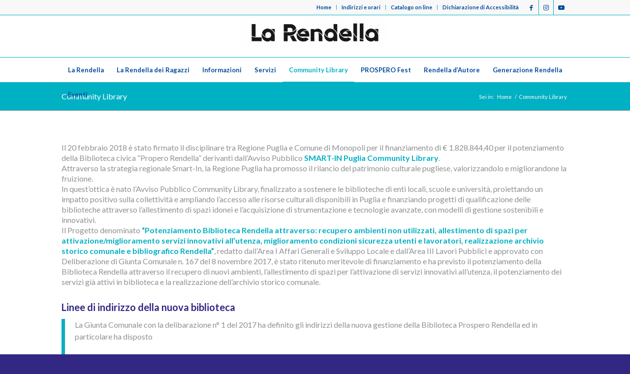

--- FILE ---
content_type: text/html; charset=UTF-8
request_url: https://larendella.it/community-library/
body_size: 23087
content:
<!DOCTYPE html>
<html lang="it-IT" class="html_stretched responsive av-preloader-disabled av-default-lightbox  html_header_top html_logo_center html_bottom_nav_header html_menu_right html_custom html_header_sticky html_header_shrinking html_header_topbar_active html_mobile_menu_phone html_header_searchicon_disabled html_content_align_center html_header_unstick_top_disabled html_header_stretch_disabled html_av-submenu-hidden html_av-submenu-display-click html_av-overlay-side html_av-overlay-side-minimal html_av-submenu-noclone html_entry_id_13895 av-cookies-no-cookie-consent av-no-preview html_text_menu_active ">
<head>
<meta charset="UTF-8" />


<!-- mobile setting -->
<meta name="viewport" content="width=device-width, initial-scale=1">

<!-- Scripts/CSS and wp_head hook -->
<meta name='robots' content='index, follow, max-image-preview:large, max-snippet:-1, max-video-preview:-1' />
	<style>img:is([sizes="auto" i], [sizes^="auto," i]) { contain-intrinsic-size: 3000px 1500px }</style>
	
	<!-- This site is optimized with the Yoast SEO plugin v26.0 - https://yoast.com/wordpress/plugins/seo/ -->
	<title>Community Library - La Rendella - Biblioteca civica Monopoli</title>
	<link rel="canonical" href="https://larendella.it/community-library/" />
	<meta property="og:locale" content="it_IT" />
	<meta property="og:type" content="article" />
	<meta property="og:title" content="Community Library - La Rendella - Biblioteca civica Monopoli" />
	<meta property="og:description" content="Il 20 febbraio 2018 è stato firmato il disciplinare tra Regione Puglia e Comune di Monopoli per il finanziamento di € 1.828.844,40 per il potenziamento della Biblioteca civica &#8220;Propero Rendella&#8221; derivanti dall’Avviso Pubblico SMART-IN Puglia Community Library. Attraverso la strategia regionale Smart-In, la Regione Puglia ha promosso il rilancio del patrimonio culturale pugliese, valorizzandolo e migliorandone la fruizione. [&hellip;]" />
	<meta property="og:url" content="https://larendella.it/community-library/" />
	<meta property="og:site_name" content="La Rendella - Biblioteca civica Monopoli" />
	<meta property="article:modified_time" content="2020-02-27T12:02:11+00:00" />
	<meta name="twitter:label1" content="Tempo di lettura stimato" />
	<meta name="twitter:data1" content="21 minuti" />
	<script type="application/ld+json" class="yoast-schema-graph">{"@context":"https://schema.org","@graph":[{"@type":"WebPage","@id":"https://larendella.it/community-library/","url":"https://larendella.it/community-library/","name":"Community Library - La Rendella - Biblioteca civica Monopoli","isPartOf":{"@id":"https://larendella.it/#website"},"datePublished":"2019-11-11T09:12:49+00:00","dateModified":"2020-02-27T12:02:11+00:00","breadcrumb":{"@id":"https://larendella.it/community-library/#breadcrumb"},"inLanguage":"it-IT","potentialAction":[{"@type":"ReadAction","target":["https://larendella.it/community-library/"]}]},{"@type":"BreadcrumbList","@id":"https://larendella.it/community-library/#breadcrumb","itemListElement":[{"@type":"ListItem","position":1,"name":"Home","item":"https://larendella.it/homepage/"},{"@type":"ListItem","position":2,"name":"Community Library"}]},{"@type":"WebSite","@id":"https://larendella.it/#website","url":"https://larendella.it/","name":"La Rendella - Biblioteca civica Monopoli","description":"Sito istituzionale della Biblioteca Civica di Monopoli","potentialAction":[{"@type":"SearchAction","target":{"@type":"EntryPoint","urlTemplate":"https://larendella.it/?s={search_term_string}"},"query-input":{"@type":"PropertyValueSpecification","valueRequired":true,"valueName":"search_term_string"}}],"inLanguage":"it-IT"}]}</script>
	<!-- / Yoast SEO plugin. -->


<link rel="alternate" type="application/rss+xml" title="La Rendella - Biblioteca civica Monopoli &raquo; Feed" href="https://larendella.it/feed/" />
<link rel="alternate" type="application/rss+xml" title="La Rendella - Biblioteca civica Monopoli &raquo; Feed dei commenti" href="https://larendella.it/comments/feed/" />

<!-- google webfont font replacement -->

			<script type='text/javascript'>

				(function() {
					
					/*	check if webfonts are disabled by user setting via cookie - or user must opt in.	*/
					var html = document.getElementsByTagName('html')[0];
					var cookie_check = html.className.indexOf('av-cookies-needs-opt-in') >= 0 || html.className.indexOf('av-cookies-can-opt-out') >= 0;
					var allow_continue = true;
					var silent_accept_cookie = html.className.indexOf('av-cookies-user-silent-accept') >= 0;

					if( cookie_check && ! silent_accept_cookie )
					{
						if( ! document.cookie.match(/aviaCookieConsent/) || html.className.indexOf('av-cookies-session-refused') >= 0 )
						{
							allow_continue = false;
						}
						else
						{
							if( ! document.cookie.match(/aviaPrivacyRefuseCookiesHideBar/) )
							{
								allow_continue = false;
							}
							else if( ! document.cookie.match(/aviaPrivacyEssentialCookiesEnabled/) )
							{
								allow_continue = false;
							}
							else if( document.cookie.match(/aviaPrivacyGoogleWebfontsDisabled/) )
							{
								allow_continue = false;
							}
						}
					}
					
					if( allow_continue )
					{
						var f = document.createElement('link');
					
						f.type 	= 'text/css';
						f.rel 	= 'stylesheet';
						f.href 	= '//fonts.googleapis.com/css?family=Lato:300,400,700';
						f.id 	= 'avia-google-webfont';

						document.getElementsByTagName('head')[0].appendChild(f);
					}
				})();
			
			</script>
			<script type="text/javascript">
/* <![CDATA[ */
window._wpemojiSettings = {"baseUrl":"https:\/\/s.w.org\/images\/core\/emoji\/16.0.1\/72x72\/","ext":".png","svgUrl":"https:\/\/s.w.org\/images\/core\/emoji\/16.0.1\/svg\/","svgExt":".svg","source":{"concatemoji":"https:\/\/larendella.it\/wp-includes\/js\/wp-emoji-release.min.js?ver=6.8.3"}};
/*! This file is auto-generated */
!function(s,n){var o,i,e;function c(e){try{var t={supportTests:e,timestamp:(new Date).valueOf()};sessionStorage.setItem(o,JSON.stringify(t))}catch(e){}}function p(e,t,n){e.clearRect(0,0,e.canvas.width,e.canvas.height),e.fillText(t,0,0);var t=new Uint32Array(e.getImageData(0,0,e.canvas.width,e.canvas.height).data),a=(e.clearRect(0,0,e.canvas.width,e.canvas.height),e.fillText(n,0,0),new Uint32Array(e.getImageData(0,0,e.canvas.width,e.canvas.height).data));return t.every(function(e,t){return e===a[t]})}function u(e,t){e.clearRect(0,0,e.canvas.width,e.canvas.height),e.fillText(t,0,0);for(var n=e.getImageData(16,16,1,1),a=0;a<n.data.length;a++)if(0!==n.data[a])return!1;return!0}function f(e,t,n,a){switch(t){case"flag":return n(e,"\ud83c\udff3\ufe0f\u200d\u26a7\ufe0f","\ud83c\udff3\ufe0f\u200b\u26a7\ufe0f")?!1:!n(e,"\ud83c\udde8\ud83c\uddf6","\ud83c\udde8\u200b\ud83c\uddf6")&&!n(e,"\ud83c\udff4\udb40\udc67\udb40\udc62\udb40\udc65\udb40\udc6e\udb40\udc67\udb40\udc7f","\ud83c\udff4\u200b\udb40\udc67\u200b\udb40\udc62\u200b\udb40\udc65\u200b\udb40\udc6e\u200b\udb40\udc67\u200b\udb40\udc7f");case"emoji":return!a(e,"\ud83e\udedf")}return!1}function g(e,t,n,a){var r="undefined"!=typeof WorkerGlobalScope&&self instanceof WorkerGlobalScope?new OffscreenCanvas(300,150):s.createElement("canvas"),o=r.getContext("2d",{willReadFrequently:!0}),i=(o.textBaseline="top",o.font="600 32px Arial",{});return e.forEach(function(e){i[e]=t(o,e,n,a)}),i}function t(e){var t=s.createElement("script");t.src=e,t.defer=!0,s.head.appendChild(t)}"undefined"!=typeof Promise&&(o="wpEmojiSettingsSupports",i=["flag","emoji"],n.supports={everything:!0,everythingExceptFlag:!0},e=new Promise(function(e){s.addEventListener("DOMContentLoaded",e,{once:!0})}),new Promise(function(t){var n=function(){try{var e=JSON.parse(sessionStorage.getItem(o));if("object"==typeof e&&"number"==typeof e.timestamp&&(new Date).valueOf()<e.timestamp+604800&&"object"==typeof e.supportTests)return e.supportTests}catch(e){}return null}();if(!n){if("undefined"!=typeof Worker&&"undefined"!=typeof OffscreenCanvas&&"undefined"!=typeof URL&&URL.createObjectURL&&"undefined"!=typeof Blob)try{var e="postMessage("+g.toString()+"("+[JSON.stringify(i),f.toString(),p.toString(),u.toString()].join(",")+"));",a=new Blob([e],{type:"text/javascript"}),r=new Worker(URL.createObjectURL(a),{name:"wpTestEmojiSupports"});return void(r.onmessage=function(e){c(n=e.data),r.terminate(),t(n)})}catch(e){}c(n=g(i,f,p,u))}t(n)}).then(function(e){for(var t in e)n.supports[t]=e[t],n.supports.everything=n.supports.everything&&n.supports[t],"flag"!==t&&(n.supports.everythingExceptFlag=n.supports.everythingExceptFlag&&n.supports[t]);n.supports.everythingExceptFlag=n.supports.everythingExceptFlag&&!n.supports.flag,n.DOMReady=!1,n.readyCallback=function(){n.DOMReady=!0}}).then(function(){return e}).then(function(){var e;n.supports.everything||(n.readyCallback(),(e=n.source||{}).concatemoji?t(e.concatemoji):e.wpemoji&&e.twemoji&&(t(e.twemoji),t(e.wpemoji)))}))}((window,document),window._wpemojiSettings);
/* ]]> */
</script>
<style id='wp-emoji-styles-inline-css' type='text/css'>

	img.wp-smiley, img.emoji {
		display: inline !important;
		border: none !important;
		box-shadow: none !important;
		height: 1em !important;
		width: 1em !important;
		margin: 0 0.07em !important;
		vertical-align: -0.1em !important;
		background: none !important;
		padding: 0 !important;
	}
</style>
<link rel='stylesheet' id='wp-block-library-css' href='https://larendella.it/wp-includes/css/dist/block-library/style.min.css?ver=6.8.3' type='text/css' media='all' />
<style id='classic-theme-styles-inline-css' type='text/css'>
/*! This file is auto-generated */
.wp-block-button__link{color:#fff;background-color:#32373c;border-radius:9999px;box-shadow:none;text-decoration:none;padding:calc(.667em + 2px) calc(1.333em + 2px);font-size:1.125em}.wp-block-file__button{background:#32373c;color:#fff;text-decoration:none}
</style>
<style id='global-styles-inline-css' type='text/css'>
:root{--wp--preset--aspect-ratio--square: 1;--wp--preset--aspect-ratio--4-3: 4/3;--wp--preset--aspect-ratio--3-4: 3/4;--wp--preset--aspect-ratio--3-2: 3/2;--wp--preset--aspect-ratio--2-3: 2/3;--wp--preset--aspect-ratio--16-9: 16/9;--wp--preset--aspect-ratio--9-16: 9/16;--wp--preset--color--black: #000000;--wp--preset--color--cyan-bluish-gray: #abb8c3;--wp--preset--color--white: #ffffff;--wp--preset--color--pale-pink: #f78da7;--wp--preset--color--vivid-red: #cf2e2e;--wp--preset--color--luminous-vivid-orange: #ff6900;--wp--preset--color--luminous-vivid-amber: #fcb900;--wp--preset--color--light-green-cyan: #7bdcb5;--wp--preset--color--vivid-green-cyan: #00d084;--wp--preset--color--pale-cyan-blue: #8ed1fc;--wp--preset--color--vivid-cyan-blue: #0693e3;--wp--preset--color--vivid-purple: #9b51e0;--wp--preset--gradient--vivid-cyan-blue-to-vivid-purple: linear-gradient(135deg,rgba(6,147,227,1) 0%,rgb(155,81,224) 100%);--wp--preset--gradient--light-green-cyan-to-vivid-green-cyan: linear-gradient(135deg,rgb(122,220,180) 0%,rgb(0,208,130) 100%);--wp--preset--gradient--luminous-vivid-amber-to-luminous-vivid-orange: linear-gradient(135deg,rgba(252,185,0,1) 0%,rgba(255,105,0,1) 100%);--wp--preset--gradient--luminous-vivid-orange-to-vivid-red: linear-gradient(135deg,rgba(255,105,0,1) 0%,rgb(207,46,46) 100%);--wp--preset--gradient--very-light-gray-to-cyan-bluish-gray: linear-gradient(135deg,rgb(238,238,238) 0%,rgb(169,184,195) 100%);--wp--preset--gradient--cool-to-warm-spectrum: linear-gradient(135deg,rgb(74,234,220) 0%,rgb(151,120,209) 20%,rgb(207,42,186) 40%,rgb(238,44,130) 60%,rgb(251,105,98) 80%,rgb(254,248,76) 100%);--wp--preset--gradient--blush-light-purple: linear-gradient(135deg,rgb(255,206,236) 0%,rgb(152,150,240) 100%);--wp--preset--gradient--blush-bordeaux: linear-gradient(135deg,rgb(254,205,165) 0%,rgb(254,45,45) 50%,rgb(107,0,62) 100%);--wp--preset--gradient--luminous-dusk: linear-gradient(135deg,rgb(255,203,112) 0%,rgb(199,81,192) 50%,rgb(65,88,208) 100%);--wp--preset--gradient--pale-ocean: linear-gradient(135deg,rgb(255,245,203) 0%,rgb(182,227,212) 50%,rgb(51,167,181) 100%);--wp--preset--gradient--electric-grass: linear-gradient(135deg,rgb(202,248,128) 0%,rgb(113,206,126) 100%);--wp--preset--gradient--midnight: linear-gradient(135deg,rgb(2,3,129) 0%,rgb(40,116,252) 100%);--wp--preset--font-size--small: 13px;--wp--preset--font-size--medium: 20px;--wp--preset--font-size--large: 36px;--wp--preset--font-size--x-large: 42px;--wp--preset--spacing--20: 0.44rem;--wp--preset--spacing--30: 0.67rem;--wp--preset--spacing--40: 1rem;--wp--preset--spacing--50: 1.5rem;--wp--preset--spacing--60: 2.25rem;--wp--preset--spacing--70: 3.38rem;--wp--preset--spacing--80: 5.06rem;--wp--preset--shadow--natural: 6px 6px 9px rgba(0, 0, 0, 0.2);--wp--preset--shadow--deep: 12px 12px 50px rgba(0, 0, 0, 0.4);--wp--preset--shadow--sharp: 6px 6px 0px rgba(0, 0, 0, 0.2);--wp--preset--shadow--outlined: 6px 6px 0px -3px rgba(255, 255, 255, 1), 6px 6px rgba(0, 0, 0, 1);--wp--preset--shadow--crisp: 6px 6px 0px rgba(0, 0, 0, 1);}:where(.is-layout-flex){gap: 0.5em;}:where(.is-layout-grid){gap: 0.5em;}body .is-layout-flex{display: flex;}.is-layout-flex{flex-wrap: wrap;align-items: center;}.is-layout-flex > :is(*, div){margin: 0;}body .is-layout-grid{display: grid;}.is-layout-grid > :is(*, div){margin: 0;}:where(.wp-block-columns.is-layout-flex){gap: 2em;}:where(.wp-block-columns.is-layout-grid){gap: 2em;}:where(.wp-block-post-template.is-layout-flex){gap: 1.25em;}:where(.wp-block-post-template.is-layout-grid){gap: 1.25em;}.has-black-color{color: var(--wp--preset--color--black) !important;}.has-cyan-bluish-gray-color{color: var(--wp--preset--color--cyan-bluish-gray) !important;}.has-white-color{color: var(--wp--preset--color--white) !important;}.has-pale-pink-color{color: var(--wp--preset--color--pale-pink) !important;}.has-vivid-red-color{color: var(--wp--preset--color--vivid-red) !important;}.has-luminous-vivid-orange-color{color: var(--wp--preset--color--luminous-vivid-orange) !important;}.has-luminous-vivid-amber-color{color: var(--wp--preset--color--luminous-vivid-amber) !important;}.has-light-green-cyan-color{color: var(--wp--preset--color--light-green-cyan) !important;}.has-vivid-green-cyan-color{color: var(--wp--preset--color--vivid-green-cyan) !important;}.has-pale-cyan-blue-color{color: var(--wp--preset--color--pale-cyan-blue) !important;}.has-vivid-cyan-blue-color{color: var(--wp--preset--color--vivid-cyan-blue) !important;}.has-vivid-purple-color{color: var(--wp--preset--color--vivid-purple) !important;}.has-black-background-color{background-color: var(--wp--preset--color--black) !important;}.has-cyan-bluish-gray-background-color{background-color: var(--wp--preset--color--cyan-bluish-gray) !important;}.has-white-background-color{background-color: var(--wp--preset--color--white) !important;}.has-pale-pink-background-color{background-color: var(--wp--preset--color--pale-pink) !important;}.has-vivid-red-background-color{background-color: var(--wp--preset--color--vivid-red) !important;}.has-luminous-vivid-orange-background-color{background-color: var(--wp--preset--color--luminous-vivid-orange) !important;}.has-luminous-vivid-amber-background-color{background-color: var(--wp--preset--color--luminous-vivid-amber) !important;}.has-light-green-cyan-background-color{background-color: var(--wp--preset--color--light-green-cyan) !important;}.has-vivid-green-cyan-background-color{background-color: var(--wp--preset--color--vivid-green-cyan) !important;}.has-pale-cyan-blue-background-color{background-color: var(--wp--preset--color--pale-cyan-blue) !important;}.has-vivid-cyan-blue-background-color{background-color: var(--wp--preset--color--vivid-cyan-blue) !important;}.has-vivid-purple-background-color{background-color: var(--wp--preset--color--vivid-purple) !important;}.has-black-border-color{border-color: var(--wp--preset--color--black) !important;}.has-cyan-bluish-gray-border-color{border-color: var(--wp--preset--color--cyan-bluish-gray) !important;}.has-white-border-color{border-color: var(--wp--preset--color--white) !important;}.has-pale-pink-border-color{border-color: var(--wp--preset--color--pale-pink) !important;}.has-vivid-red-border-color{border-color: var(--wp--preset--color--vivid-red) !important;}.has-luminous-vivid-orange-border-color{border-color: var(--wp--preset--color--luminous-vivid-orange) !important;}.has-luminous-vivid-amber-border-color{border-color: var(--wp--preset--color--luminous-vivid-amber) !important;}.has-light-green-cyan-border-color{border-color: var(--wp--preset--color--light-green-cyan) !important;}.has-vivid-green-cyan-border-color{border-color: var(--wp--preset--color--vivid-green-cyan) !important;}.has-pale-cyan-blue-border-color{border-color: var(--wp--preset--color--pale-cyan-blue) !important;}.has-vivid-cyan-blue-border-color{border-color: var(--wp--preset--color--vivid-cyan-blue) !important;}.has-vivid-purple-border-color{border-color: var(--wp--preset--color--vivid-purple) !important;}.has-vivid-cyan-blue-to-vivid-purple-gradient-background{background: var(--wp--preset--gradient--vivid-cyan-blue-to-vivid-purple) !important;}.has-light-green-cyan-to-vivid-green-cyan-gradient-background{background: var(--wp--preset--gradient--light-green-cyan-to-vivid-green-cyan) !important;}.has-luminous-vivid-amber-to-luminous-vivid-orange-gradient-background{background: var(--wp--preset--gradient--luminous-vivid-amber-to-luminous-vivid-orange) !important;}.has-luminous-vivid-orange-to-vivid-red-gradient-background{background: var(--wp--preset--gradient--luminous-vivid-orange-to-vivid-red) !important;}.has-very-light-gray-to-cyan-bluish-gray-gradient-background{background: var(--wp--preset--gradient--very-light-gray-to-cyan-bluish-gray) !important;}.has-cool-to-warm-spectrum-gradient-background{background: var(--wp--preset--gradient--cool-to-warm-spectrum) !important;}.has-blush-light-purple-gradient-background{background: var(--wp--preset--gradient--blush-light-purple) !important;}.has-blush-bordeaux-gradient-background{background: var(--wp--preset--gradient--blush-bordeaux) !important;}.has-luminous-dusk-gradient-background{background: var(--wp--preset--gradient--luminous-dusk) !important;}.has-pale-ocean-gradient-background{background: var(--wp--preset--gradient--pale-ocean) !important;}.has-electric-grass-gradient-background{background: var(--wp--preset--gradient--electric-grass) !important;}.has-midnight-gradient-background{background: var(--wp--preset--gradient--midnight) !important;}.has-small-font-size{font-size: var(--wp--preset--font-size--small) !important;}.has-medium-font-size{font-size: var(--wp--preset--font-size--medium) !important;}.has-large-font-size{font-size: var(--wp--preset--font-size--large) !important;}.has-x-large-font-size{font-size: var(--wp--preset--font-size--x-large) !important;}
:where(.wp-block-post-template.is-layout-flex){gap: 1.25em;}:where(.wp-block-post-template.is-layout-grid){gap: 1.25em;}
:where(.wp-block-columns.is-layout-flex){gap: 2em;}:where(.wp-block-columns.is-layout-grid){gap: 2em;}
:root :where(.wp-block-pullquote){font-size: 1.5em;line-height: 1.6;}
</style>
<link rel='stylesheet' id='avia-merged-styles-css' href='https://larendella.it/wp-content/uploads/dynamic_avia/avia-merged-styles-17e663665d33a7afead3efc7df41774b---68da7bf426264.css' type='text/css' media='all' />
<script type="text/javascript" src="https://larendella.it/wp-includes/js/jquery/jquery.min.js?ver=3.7.1" id="jquery-core-js"></script>
<script type="text/javascript" src="https://larendella.it/wp-includes/js/jquery/jquery-migrate.min.js?ver=3.4.1" id="jquery-migrate-js"></script>
<link rel="https://api.w.org/" href="https://larendella.it/wp-json/" /><link rel="alternate" title="JSON" type="application/json" href="https://larendella.it/wp-json/wp/v2/pages/13895" /><link rel="EditURI" type="application/rsd+xml" title="RSD" href="https://larendella.it/xmlrpc.php?rsd" />
<meta name="generator" content="WordPress 6.8.3" />
<link rel='shortlink' href='https://larendella.it/?p=13895' />
<link rel="alternate" title="oEmbed (JSON)" type="application/json+oembed" href="https://larendella.it/wp-json/oembed/1.0/embed?url=https%3A%2F%2Flarendella.it%2Fcommunity-library%2F" />
<link rel="alternate" title="oEmbed (XML)" type="text/xml+oembed" href="https://larendella.it/wp-json/oembed/1.0/embed?url=https%3A%2F%2Flarendella.it%2Fcommunity-library%2F&#038;format=xml" />
<link rel="profile" href="http://gmpg.org/xfn/11" />
<link rel="alternate" type="application/rss+xml" title="La Rendella - Biblioteca civica Monopoli RSS2 Feed" href="https://larendella.it/feed/" />
<link rel="pingback" href="https://larendella.it/xmlrpc.php" />

<style type='text/css' media='screen'>
 #top #header_main > .container, #top #header_main > .container .main_menu  .av-main-nav > li > a, #top #header_main #menu-item-shop .cart_dropdown_link{ height:85px; line-height: 85px; }
 .html_top_nav_header .av-logo-container{ height:85px;  }
 .html_header_top.html_header_sticky #top #wrap_all #main{ padding-top:167px; } 
</style>
<!--[if lt IE 9]><script src="https://larendella.it/wp-content/themes/enfold/js/html5shiv.js"></script><![endif]-->
<link rel="icon" href="http://larendella.it/wp-content/uploads/2019/12/favicon.png" type="image/png">

<!-- To speed up the rendering and to display the site as fast as possible to the user we include some styles and scripts for above the fold content inline -->
<script type="text/javascript">'use strict';var avia_is_mobile=!1;if(/Android|webOS|iPhone|iPad|iPod|BlackBerry|IEMobile|Opera Mini/i.test(navigator.userAgent)&&'ontouchstart' in document.documentElement){avia_is_mobile=!0;document.documentElement.className+=' avia_mobile '}
else{document.documentElement.className+=' avia_desktop '};document.documentElement.className+=' js_active ';(function(){var e=['-webkit-','-moz-','-ms-',''],n='';for(var t in e){if(e[t]+'transform' in document.documentElement.style){document.documentElement.className+=' avia_transform ';n=e[t]+'transform'};if(e[t]+'perspective' in document.documentElement.style)document.documentElement.className+=' avia_transform3d '};if(typeof document.getElementsByClassName=='function'&&typeof document.documentElement.getBoundingClientRect=='function'&&avia_is_mobile==!1){if(n&&window.innerHeight>0){setTimeout(function(){var e=0,o={},a=0,t=document.getElementsByClassName('av-parallax'),i=window.pageYOffset||document.documentElement.scrollTop;for(e=0;e<t.length;e++){t[e].style.top='0px';o=t[e].getBoundingClientRect();a=Math.ceil((window.innerHeight+i-o.top)*0.3);t[e].style[n]='translate(0px, '+a+'px)';t[e].style.top='auto';t[e].className+=' enabled-parallax '}},50)}}})();</script><style type='text/css'>
@font-face {font-family: 'entypo-fontello'; font-weight: normal; font-style: normal; font-display: auto;
src: url('https://larendella.it/wp-content/themes/enfold/config-templatebuilder/avia-template-builder/assets/fonts/entypo-fontello.woff2') format('woff2'),
url('https://larendella.it/wp-content/themes/enfold/config-templatebuilder/avia-template-builder/assets/fonts/entypo-fontello.woff') format('woff'),
url('https://larendella.it/wp-content/themes/enfold/config-templatebuilder/avia-template-builder/assets/fonts/entypo-fontello.ttf') format('truetype'), 
url('https://larendella.it/wp-content/themes/enfold/config-templatebuilder/avia-template-builder/assets/fonts/entypo-fontello.svg#entypo-fontello') format('svg'),
url('https://larendella.it/wp-content/themes/enfold/config-templatebuilder/avia-template-builder/assets/fonts/entypo-fontello.eot'),
url('https://larendella.it/wp-content/themes/enfold/config-templatebuilder/avia-template-builder/assets/fonts/entypo-fontello.eot?#iefix') format('embedded-opentype');
} #top .avia-font-entypo-fontello, body .avia-font-entypo-fontello, html body [data-av_iconfont='entypo-fontello']:before{ font-family: 'entypo-fontello'; }
</style>

<!--
Debugging Info for Theme support: 

Theme: Enfold
Version: 4.8.3
Installed: enfold
AviaFramework Version: 5.0
AviaBuilder Version: 4.8
aviaElementManager Version: 1.0.1
- - - - - - - - - - -
ChildTheme: Biblioteca Monopoli
ChildTheme Version: 1.0
ChildTheme Installed: enfold

ML:1024-PU:68-PLA:5
WP:6.8.3
Compress: CSS:all theme files - JS:all theme files
Updates: disabled
PLAu:4
-->
</head>




<body id="top" class="wp-singular page-template-default page page-id-13895 wp-theme-enfold wp-child-theme-biblio-mon  rtl_columns stretched lato avia-responsive-images-support" itemscope="itemscope" itemtype="https://schema.org/WebPage" >

	
	<div id='wrap_all'>

	
<header id='header' class='all_colors header_color light_bg_color  av_header_top av_logo_center av_bottom_nav_header av_menu_right av_custom av_header_sticky av_header_shrinking av_header_stretch_disabled av_mobile_menu_phone av_header_searchicon_disabled av_header_unstick_top_disabled av_header_border_disabled'  role="banner" itemscope="itemscope" itemtype="https://schema.org/WPHeader" >

		<div id='header_meta' class='container_wrap container_wrap_meta  av_icon_active_right av_extra_header_active av_secondary_right av_entry_id_13895'>
		
			      <div class='container'>
			      <ul class='noLightbox social_bookmarks icon_count_3'><li class='social_bookmarks_facebook av-social-link-facebook social_icon_1'><a target="_blank" aria-label="Collegamento a Facebook" href='https://www.facebook.com/larendella' aria-hidden='false' data-av_icon='' data-av_iconfont='entypo-fontello' title='Facebook' rel="noopener"><span class='avia_hidden_link_text'>Facebook</span></a></li><li class='social_bookmarks_instagram av-social-link-instagram social_icon_2'><a target="_blank" aria-label="Collegamento a Instagram" href='https://www.instagram.com/larendella/' aria-hidden='false' data-av_icon='' data-av_iconfont='entypo-fontello' title='Instagram' rel="noopener"><span class='avia_hidden_link_text'>Instagram</span></a></li><li class='social_bookmarks_youtube av-social-link-youtube social_icon_3'><a target="_blank" aria-label="Collegamento a Youtube" href='https://www.youtube.com/channel/UCY9qv86FoyhPVgM_xDMuHqg' aria-hidden='false' data-av_icon='' data-av_iconfont='entypo-fontello' title='Youtube' rel="noopener"><span class='avia_hidden_link_text'>Youtube</span></a></li></ul><nav class='sub_menu'  role="navigation" itemscope="itemscope" itemtype="https://schema.org/SiteNavigationElement" ><ul id="avia2-menu" class="menu"><li id="menu-item-3015" class="menu-item menu-item-type-custom menu-item-object-custom menu-item-home menu-item-3015"><a href="http://larendella.it/">Home</a></li>
<li id="menu-item-3219" class="menu-item menu-item-type-post_type menu-item-object-page menu-item-3219"><a href="https://larendella.it/indirizzi-e-orari/">Indirizzi e orari</a></li>
<li id="menu-item-5404" class="menu-item menu-item-type-custom menu-item-object-custom menu-item-5404"><a target="_blank" href="https://cloud.sbn.it/opac2/BA1/37/ricercaSemplice" rel="noopener">Catalogo on line</a></li>
<li id="menu-item-16638" class="menu-item menu-item-type-custom menu-item-object-custom menu-item-16638"><a target="_blank" href="https://form.agid.gov.it/view/4f0ee2fd-df26-4a09-882e-edad294c45d8/" rel="noopener">Dichiarazione di Accessibilità</a></li>
</ul></nav>			      </div>
		</div>

		<div  id='header_main' class='container_wrap container_wrap_logo'>
	
        <div class='container av-logo-container'><div class='inner-container'><span class='logo'><a href='https://larendella.it/'><img src="http://larendella.it/wp-content/uploads/2022/04/La-Rendella-300x70.png" height="100" width="300" alt='La Rendella - Biblioteca civica Monopoli' title='' /></a></span></div></div><div id='header_main_alternate' class='container_wrap'><div class='container'><nav class='main_menu' data-selectname='Seleziona una pagina'  role="navigation" itemscope="itemscope" itemtype="https://schema.org/SiteNavigationElement" ><div class="avia-menu av-main-nav-wrap"><ul id="avia-menu" class="menu av-main-nav"><li id="menu-item-3385" class="menu-item menu-item-type-custom menu-item-object-custom menu-item-has-children menu-item-top-level menu-item-top-level-1"><a href="#" itemprop="url"><span class="avia-bullet"></span><span class="avia-menu-text">La Rendella</span><span class="avia-menu-fx"><span class="avia-arrow-wrap"><span class="avia-arrow"></span></span></span></a>


<ul class="sub-menu">
	<li id="menu-item-5381" class="menu-item menu-item-type-post_type menu-item-object-page"><a href="https://larendella.it/la-rendella/la-biblioteca-civica-prospero-rendella/" itemprop="url"><span class="avia-bullet"></span><span class="avia-menu-text">Biblioteca civica Prospero Rendella</span></a></li>
	<li id="menu-item-15391" class="menu-item menu-item-type-post_type menu-item-object-page"><a href="https://larendella.it/la-rendella/music-lab/" itemprop="url"><span class="avia-bullet"></span><span class="avia-menu-text">Music Lab</span></a></li>
	<li id="menu-item-15404" class="menu-item menu-item-type-post_type menu-item-object-page"><a href="https://larendella.it/la-rendella/food-lab/" itemprop="url"><span class="avia-bullet"></span><span class="avia-menu-text">Food Lab</span></a></li>
	<li id="menu-item-15475" class="menu-item menu-item-type-post_type menu-item-object-page"><a href="https://larendella.it/la-rendella/hi-tech-lab/" itemprop="url"><span class="avia-bullet"></span><span class="avia-menu-text">Hi-tech Lab</span></a></li>
	<li id="menu-item-3387" class="menu-item menu-item-type-post_type menu-item-object-page"><a href="https://larendella.it/la-rendella/archivio-storico/" itemprop="url"><span class="avia-bullet"></span><span class="avia-menu-text">Archivio storico</span></a></li>
	<li id="menu-item-27942" class="menu-item menu-item-type-custom menu-item-object-custom menu-item-has-children"><a href="#" itemprop="url"><span class="avia-bullet"></span><span class="avia-menu-text">Sala dei Pescatori</span></a>
	<ul class="sub-menu">
		<li id="menu-item-15308" class="menu-item menu-item-type-post_type menu-item-object-page"><a href="https://larendella.it/la-rendella/sala-dei-pescatori/" itemprop="url"><span class="avia-bullet"></span><span class="avia-menu-text">La sala</span></a></li>
		<li id="menu-item-27941" class="menu-item menu-item-type-post_type menu-item-object-page"><a href="https://larendella.it/la-rendella/info-point/" itemprop="url"><span class="avia-bullet"></span><span class="avia-menu-text">Info-Point</span></a></li>
		<li id="menu-item-27940" class="menu-item menu-item-type-post_type menu-item-object-page"><a href="https://larendella.it/la-rendella/rotte-da-sud-est/" itemprop="url"><span class="avia-bullet"></span><span class="avia-menu-text">Rotte da sud est</span></a></li>
	</ul>
</li>
	<li id="menu-item-5377" class="menu-item menu-item-type-custom menu-item-object-custom menu-item-has-children"><a href="#" itemprop="url"><span class="avia-bullet"></span><span class="avia-menu-text">Notizie storiche</span></a>
	<ul class="sub-menu">
		<li id="menu-item-3287" class="menu-item menu-item-type-post_type menu-item-object-page"><a href="https://larendella.it/la-storia/profilo-storico/" itemprop="url"><span class="avia-bullet"></span><span class="avia-menu-text">Profilo storico</span></a></li>
		<li id="menu-item-5378" class="menu-item menu-item-type-post_type menu-item-object-page"><a href="https://larendella.it/la-storia/il-palazzo/" itemprop="url"><span class="avia-bullet"></span><span class="avia-menu-text">Il Palazzo</span></a></li>
		<li id="menu-item-5379" class="menu-item menu-item-type-post_type menu-item-object-page"><a href="https://larendella.it/la-storia/gli-scavi-archeologici/" itemprop="url"><span class="avia-bullet"></span><span class="avia-menu-text">Gli scavi archeologici</span></a></li>
		<li id="menu-item-5380" class="menu-item menu-item-type-post_type menu-item-object-page"><a href="https://larendella.it/la-storia/prospero-rendella/" itemprop="url"><span class="avia-bullet"></span><span class="avia-menu-text">Prospero Rendella</span></a></li>
	</ul>
</li>
</ul>
</li>
<li id="menu-item-15651" class="menu-item menu-item-type-custom menu-item-object-custom menu-item-has-children menu-item-top-level menu-item-top-level-2"><a href="#" itemprop="url"><span class="avia-bullet"></span><span class="avia-menu-text">La Rendella dei Ragazzi</span><span class="avia-menu-fx"><span class="avia-arrow-wrap"><span class="avia-arrow"></span></span></span></a>


<ul class="sub-menu">
	<li id="menu-item-5729" class="menu-item menu-item-type-post_type menu-item-object-page"><a href="https://larendella.it/rendella-0-12-anni/" itemprop="url"><span class="avia-bullet"></span><span class="avia-menu-text">Rendella 0-12 anni</span></a></li>
	<li id="menu-item-15585" class="menu-item menu-item-type-post_type menu-item-object-page"><a href="https://larendella.it/young-adult/" itemprop="url"><span class="avia-bullet"></span><span class="avia-menu-text">Young Adult</span></a></li>
	<li id="menu-item-15576" class="menu-item menu-item-type-custom menu-item-object-custom menu-item-has-children"><a href="#" itemprop="url"><span class="avia-bullet"></span><span class="avia-menu-text">Attività</span></a>
	<ul class="sub-menu">
		<li id="menu-item-18079" class="menu-item menu-item-type-custom menu-item-object-custom menu-item-has-children"><a href="#" itemprop="url"><span class="avia-bullet"></span><span class="avia-menu-text">Proposte per le scuole</span></a>
		<ul class="sub-menu">
			<li id="menu-item-26743" class="menu-item menu-item-type-post_type menu-item-object-page"><a href="https://larendella.it/proposte-per-le-scuole-anno-2023-2024/" itemprop="url"><span class="avia-bullet"></span><span class="avia-menu-text">Anno 2023/2024</span></a></li>
			<li id="menu-item-25120" class="menu-item menu-item-type-post_type menu-item-object-page"><a href="https://larendella.it/proposte-per-le-scuole-anno-2022/" itemprop="url"><span class="avia-bullet"></span><span class="avia-menu-text">Anno 2022</span></a></li>
			<li id="menu-item-18072" class="menu-item menu-item-type-post_type menu-item-object-page"><a href="https://larendella.it/proposte-per-le-scuole-anno-2021/" itemprop="url"><span class="avia-bullet"></span><span class="avia-menu-text">Anno 2021</span></a></li>
			<li id="menu-item-18077" class="menu-item menu-item-type-post_type menu-item-object-page"><a href="https://larendella.it/proposte-per-le-scuole-anno-2020/" itemprop="url"><span class="avia-bullet"></span><span class="avia-menu-text">Anno 2020</span></a></li>
		</ul>
</li>
		<li id="menu-item-12397" class="menu-item menu-item-type-post_type menu-item-object-page"><a href="https://larendella.it/rendella-dei-bambini/" itemprop="url"><span class="avia-bullet"></span><span class="avia-menu-text">Rendella dei bambini</span></a></li>
	</ul>
</li>
</ul>
</li>
<li id="menu-item-5384" class="menu-item menu-item-type-custom menu-item-object-custom menu-item-has-children menu-item-top-level menu-item-top-level-3"><a href="#" itemprop="url"><span class="avia-bullet"></span><span class="avia-menu-text">Informazioni</span><span class="avia-menu-fx"><span class="avia-arrow-wrap"><span class="avia-arrow"></span></span></span></a>


<ul class="sub-menu">
	<li id="menu-item-5395" class="menu-item menu-item-type-post_type menu-item-object-page"><a href="https://larendella.it/indirizzi-e-orari/" itemprop="url"><span class="avia-bullet"></span><span class="avia-menu-text">Indirizzi e orari</span></a></li>
	<li id="menu-item-5402" class="menu-item menu-item-type-post_type menu-item-object-page"><a href="https://larendella.it/accesso-e-iscrizione/" itemprop="url"><span class="avia-bullet"></span><span class="avia-menu-text">Accesso e Iscrizione</span></a></li>
	<li id="menu-item-5403" class="menu-item menu-item-type-custom menu-item-object-custom menu-item-has-children"><a href="#" itemprop="url"><span class="avia-bullet"></span><span class="avia-menu-text">Spazi</span></a>
	<ul class="sub-menu">
		<li id="menu-item-15574" class="menu-item menu-item-type-post_type menu-item-object-page"><a href="https://larendella.it/mappa-della-biblioteca/" itemprop="url"><span class="avia-bullet"></span><span class="avia-menu-text">Mappa della biblioteca</span></a></li>
		<li id="menu-item-15690" class="menu-item menu-item-type-post_type menu-item-object-page"><a href="https://larendella.it/come-utilizzare-gli-spazi-della-biblioteca/" itemprop="url"><span class="avia-bullet"></span><span class="avia-menu-text">Come utilizzare gli spazi della biblioteca</span></a></li>
	</ul>
</li>
	<li id="menu-item-15566" class="menu-item menu-item-type-custom menu-item-object-custom menu-item-has-children"><a href="#" itemprop="url"><span class="avia-bullet"></span><span class="avia-menu-text">Collezioni</span></a>
	<ul class="sub-menu">
		<li id="menu-item-15570" class="menu-item menu-item-type-post_type menu-item-object-page"><a href="https://larendella.it/il-patrimonio/" itemprop="url"><span class="avia-bullet"></span><span class="avia-menu-text">Il Patrimonio</span></a></li>
	</ul>
</li>
</ul>
</li>
<li id="menu-item-3766" class="menu-item menu-item-type-custom menu-item-object-custom menu-item-has-children menu-item-top-level menu-item-top-level-4"><a href="#" itemprop="url"><span class="avia-bullet"></span><span class="avia-menu-text">Servizi</span><span class="avia-menu-fx"><span class="avia-arrow-wrap"><span class="avia-arrow"></span></span></span></a>


<ul class="sub-menu">
	<li id="menu-item-10643" class="menu-item menu-item-type-post_type menu-item-object-page"><a href="https://larendella.it/accesso-ai-cataloghi/" itemprop="url"><span class="avia-bullet"></span><span class="avia-menu-text">Accesso ai cataloghi</span></a></li>
	<li id="menu-item-5591" class="menu-item menu-item-type-post_type menu-item-object-page"><a href="https://larendella.it/prestito/" itemprop="url"><span class="avia-bullet"></span><span class="avia-menu-text">Prestito</span></a></li>
	<li id="menu-item-6634" class="menu-item menu-item-type-post_type menu-item-object-page"><a href="https://larendella.it/prestito-interbibliotecario-e-document-delivery/" itemprop="url"><span class="avia-bullet"></span><span class="avia-menu-text">Prestito Interbibliotecario e Document Delivery</span></a></li>
	<li id="menu-item-15278" class="menu-item menu-item-type-post_type menu-item-object-page"><a href="https://larendella.it/medialibraryonline/" itemprop="url"><span class="avia-bullet"></span><span class="avia-menu-text">MediaLibraryOnLine</span></a></li>
	<li id="menu-item-6463" class="menu-item menu-item-type-post_type menu-item-object-page"><a href="https://larendella.it/postazioni-informatiche-e-wifi/" itemprop="url"><span class="avia-bullet"></span><span class="avia-menu-text">Postazioni informatiche e WiFi</span></a></li>
	<li id="menu-item-6545" class="menu-item menu-item-type-post_type menu-item-object-page"><a href="https://larendella.it/visite-guidate/" itemprop="url"><span class="avia-bullet"></span><span class="avia-menu-text">Visite guidate</span></a></li>
	<li id="menu-item-15532" class="menu-item menu-item-type-post_type menu-item-object-page"><a href="https://larendella.it/dispositivi-ad-accesso-facilitato/" itemprop="url"><span class="avia-bullet"></span><span class="avia-menu-text">Dispositivi ad accesso facilitato</span></a></li>
	<li id="menu-item-12370" class="menu-item menu-item-type-post_type menu-item-object-page"><a href="https://larendella.it/pagina-56-gruppo-di-lettura/" itemprop="url"><span class="avia-bullet"></span><span class="avia-menu-text">Pagina 56 – Gruppo di lettura</span></a></li>
</ul>
</li>
<li id="menu-item-13901" class="menu-item menu-item-type-post_type menu-item-object-page current-menu-item page_item page-item-13895 current_page_item menu-item-top-level menu-item-top-level-5"><a href="https://larendella.it/community-library/" itemprop="url"><span class="avia-bullet"></span><span class="avia-menu-text">Community Library</span><span class="avia-menu-fx"><span class="avia-arrow-wrap"><span class="avia-arrow"></span></span></span></a></li>
<li id="menu-item-13222" class="menu-item menu-item-type-custom menu-item-object-custom menu-item-top-level menu-item-top-level-6"><a href="https://larendella.it/prospero-fest/" itemprop="url"><span class="avia-bullet"></span><span class="avia-menu-text">PROSPERO Fest</span><span class="avia-menu-fx"><span class="avia-arrow-wrap"><span class="avia-arrow"></span></span></span></a></li>
<li id="menu-item-12147" class="menu-item menu-item-type-post_type menu-item-object-page menu-item-top-level menu-item-top-level-7"><a href="https://larendella.it/rendella-dautore/" itemprop="url"><span class="avia-bullet"></span><span class="avia-menu-text">Rendella d’Autore</span><span class="avia-menu-fx"><span class="avia-arrow-wrap"><span class="avia-arrow"></span></span></span></a></li>
<li id="menu-item-29568" class="menu-item menu-item-type-post_type menu-item-object-page menu-item-top-level menu-item-top-level-8"><a href="https://larendella.it/generazione-rendella/" itemprop="url"><span class="avia-bullet"></span><span class="avia-menu-text">Generazione Rendella</span><span class="avia-menu-fx"><span class="avia-arrow-wrap"><span class="avia-arrow"></span></span></span></a></li>
<li id="menu-item-4889" class="menu-item menu-item-type-post_type menu-item-object-page menu-item-top-level menu-item-top-level-9"><a href="https://larendella.it/eventi/" itemprop="url"><span class="avia-bullet"></span><span class="avia-menu-text">Eventi</span><span class="avia-menu-fx"><span class="avia-arrow-wrap"><span class="avia-arrow"></span></span></span></a></li>
<li class="av-burger-menu-main menu-item-avia-special ">
	        			<a href="#" aria-label="Menu" aria-hidden="false">
							<span class="av-hamburger av-hamburger--spin av-js-hamburger">
								<span class="av-hamburger-box">
						          <span class="av-hamburger-inner"></span>
						          <strong>Menu</strong>
								</span>
							</span>
							<span class="avia_hidden_link_text">Menu</span>
						</a>
	        		   </li></ul></div></nav></div> </div> 
		<!-- end container_wrap-->
		</div>
		<div class='header_bg'></div>

<!-- end header -->
</header>
		
	<div id='main' class='all_colors' data-scroll-offset='85'>

	<div class='stretch_full container_wrap alternate_color light_bg_color title_container'><div class='container'><h1 class='main-title entry-title '><a href='https://larendella.it/community-library/' rel='bookmark' title='Link Permanente: Community Library'  itemprop="headline" >Community Library</a></h1><div class="breadcrumb breadcrumbs avia-breadcrumbs"><div class="breadcrumb-trail" ><span class="trail-before"><span class="breadcrumb-title">Sei in:</span></span> <span  itemscope="itemscope" itemtype="https://schema.org/BreadcrumbList" ><span  itemscope="itemscope" itemtype="https://schema.org/ListItem" itemprop="itemListElement" ><a itemprop="url" href="https://larendella.it" title="La Rendella - Biblioteca civica Monopoli" rel="home" class="trail-begin"><span itemprop="name">Home</span></a><span itemprop="position" class="hidden">1</span></span></span> <span class="sep">/</span> <span class="trail-end">Community Library</span></div></div></div></div>
		<div class='container_wrap container_wrap_first main_color fullsize'>

			<div class='container'>

				<main class='template-page content  av-content-full alpha units'  role="main" itemprop="mainContentOfPage" >

                    
		<article class='post-entry post-entry-type-page post-entry-13895'  itemscope="itemscope" itemtype="https://schema.org/CreativeWork" >

			<div class="entry-content-wrapper clearfix">
                <header class="entry-content-header"></header><div class="entry-content"  itemprop="text" ><p>Il 20 febbraio 2018 è stato firmato il disciplinare tra Regione Puglia e Comune di Monopoli per il finanziamento di € 1.828.844,40 per il potenziamento della Biblioteca civica &#8220;Propero Rendella&#8221; derivanti dall’Avviso Pubblico <strong>SMART-IN Puglia Community Library</strong>.<br />
Attraverso la strategia regionale Smart-In, la Regione Puglia ha promosso il rilancio del patrimonio culturale pugliese, valorizzandolo e migliorandone la fruizione.<br />
In quest&#8217;ottica è nato l&#8217;Avviso Pubblico Community Library, finalizzato a sostenere le biblioteche di enti locali, scuole e università, proiettando un impatto positivo sulla collettività e ampliando l&#8217;accesso alle risorse culturali disponibili in Puglia e finanziando progetti di qualificazione delle biblioteche attraverso l&#8217;allestimento di spazi idonei e l&#8217;acquisizione di strumentazione e tecnologie avanzate, con modelli di gestione sostenibili e innovativi.<br />
Il Progetto denominato <strong>“Potenziamento Biblioteca Rendella attraverso: recupero ambienti non utilizzati, allestimento di spazi per attivazione/miglioramento servizi innovativi all’utenza, miglioramento condizioni sicurezza utenti e lavoratori, realizzazione archivio storico comunale e bibliografico Rendella”</strong>, redatto dall’Area I Affari Generali e Sviluppo Locale e dall’Area III Lavori Pubblici e approvato con Deliberazione di Giunta Comunale n. 167 del 8 novembre 2017, è stato ritenuto meritevole di finanziamento e ha previsto il potenziamento della Biblioteca Rendella attraverso il recupero di nuovi ambienti, l’allestimento di spazi per l’attivazione di servizi innovativi all’utenza, il potenziamento dei servizi già attivi in biblioteca e la realizzazione dell’archivio storico comunale.</p>
<h3></h3>
<h3>Linee di indirizzo della nuova biblioteca</h3>
<blockquote><p>La Giunta Comunale con la delibarazione n° 1 del 2017 ha definito gli indirizzi della nuova gestione della Biblioteca Prospero Rendella ed in particolare ha disposto</p>
<ul>
<li>che la biblioteca P. Rendella sia gestita direttamente dal Comune con sovrintendenza e coordinamento dell’Ente attraverso l’Assessorato di competenza, la Dirigenza ed il Responsabile/Direttore della biblioteca” e che “con la gestione la Biblioteca P. Rendella, nuova “piazza del sapere” della Città di Monopoli, divenga un luogo moderno, multimediale e multiculturale, capace di trasformarsi in sintonia con il cambiamento dei pubblici, delle tecnologie, delle relazioni sociali, delle condizioni economiche. Non un luogo di mera conservazione documentaria, frequentato solo da pochi utenti che lo utilizzano come sala studio ma che acquisisca un ruolo attivo nel processo di coesione e crescita territoriale;</li>
<li>che, attraverso il coinvolgimento dei cittadini di ogni professione e nazionalità, genitori, insegnanti, adolescenti, turisti, anziani, associazioni etc. divenga luogo di aggregazione e socializzazione, accogliente e flessibile; luogo di promozione e avvicinamento alla cultura, all&#8217;informazione e a tutti gli strumenti di comunicazione, dove i cittadini si possano identificare e riconoscere; sia un luogo polifunzionale, convergente e inclusivo, capace di attivare nuove energie nella comunità, un vero e proprio centro culturale<br />
attivo della città;</li>
<li>che la tecnologia divenga un punto di forza del progetto Rendella: oggi Google books, Amazon, iTunes, Apple store, hanno digitalizzato (in lettura e audio) milioni di libri in tutte le lingue, il sapere è a portata di un click, tutto quello che ci serve o che più ci interessa può essere raggiunto tramite un pc o un tablet e una connessione a internet. La stessa cosa vale per la musica e i film. Non tutti però hanno questa opportunità: la Rendella dovrà essere il luogo dove, oltre a trovare libri, si possano offrire questi servizi gratuitamente a tutti, combattendo così le diverse forme di esclusione e di emarginazione fisiche, tecnologiche, sociali e culturali;</li>
<li>che le porte della Rendella, affacciate su Piazza Garibaldi, siano aperte al pubblico il più possibile, anche il sabato e la domenica. Che i servizi offerti siano rivolti a tutte le fasce d&#8217;età e alle diverse condizioni sociali e culturali: ai cittadini del comune di Monopoli, agli stranieri e migranti presenti nel territorio con particolare attenzione ai bambini e ai giovani, ai non lettori e agli emarginati dalle nuove tecnologie;</li>
<li>che sia attuato un progetto culturale declinato in molteplici attività (bibliotecarie, culturali, sociali, ludiche), con l’obiettivo di attirare target di visitatori diversi che si incontrano nello stesso luogo, promuovendo così la socialità e l&#8217;informazione a diversi livelli, includendo il cittadino nelle sue attività e nella gestione degli eventi, rispettando alti standard di qualità e facendo proposte innovative che incontrino la mission della Rendella (ad esempio: laboratori di lettura animata per bambini e corsi pratici di artigianato, arte, musica, creare una “banca del tempo”, un circolo dei lettori, etc.);</li>
<li>che la gestione preveda strumenti atti ad assicurare ai cittadini, alle associazioni e alla comunità scientifica la partecipazione alle attività della Rendella;</li>
<li>che il personale che sarà occupato presso la Rendella oltre ad una maturata esperienza in ambito bibliotecario sia in grado anche di svolgere la funzione di animazione culturale con capacità di relazione e di accoglienza: attivo, sempre a disposizione, creativo, capace di stimolare la curiosità di persone con richieste e comportamenti differenti e incontrare il loro favore, di promuovere le risorse e i servizi attraverso i canali convenzionali oppure le nuove tecnologie (web, newsletters, social networks, etc.).</li>
</ul>
<p>Questa amministrazione aspira a fare della Rendella un luogo in cui si potrà leggere, ascoltare, vedere, suonare, partecipare, etc. L&#8217;utente avrà la possibilità di scegliere tra i diversi ambienti quello più adatto alle sue esigenze, spazi informali piuttosto che spazi in cui si studia e si fa ricerca, potrà essere autonomo nella ricerca grazie alle postazioni a sua disposizione o nelle funzioni di prestito e restituzione oppure sarà affiancato da personale competente e qualificato. L’obiettivo da perseguire è quello di offrire servizi che consentano di accedere all&#8217;informazione attraverso le più avanzate tecnologie e i diversi apparati multimediali. La Rendella dovrà essere un luogo aperto e molteplice: sarà biblioteca, libreria, makerspace, fablab, ludoteca, scuola, luogo di cooworking, ci saranno libri di tutti i generi e formati, informazioni legate alla vita di tutti i giorni, nuove tecnologie, spazi per attività culturali, laboratori e incontri. Sarà questo e tanto altro ancora, o come ci hanno indicato i cittadini &#8220;un luogo senza confini&#8221;.</p></blockquote>
<p>&nbsp;</p>
<h3>Richiesta finanziamento: premesse e condivisione del progetto culturale con la cittadinanza</h3>
<p>La nuova Rendella nasce da un processo di interazione sinergica e condivisione dell’Amministrazione Comunale con i cittadini: il 4 giugno 2015 con l&#8217;evento <strong>“La Biblioteca che vorrei, una nuova piazza del sapere”</strong> i cittadini, organizzati in sei tavoli tematici, sono stati chiamati a delineare il progetto culturale e sociale della Rendella, affidandole un ruolo attivo nel processo di coesione e crescita territoriale.<br />
I partecipanti, cittadini di ogni professione e nazionalità, genitori, insegnanti, adolescenti, turisti, anziani, associazioni etc. hanno contribuito a proporre visioni differenti non solo per il nuovo servizio chiamato “Biblioteca”, ma per l’intera città.<br />
Sulla base di quanto emerso durante l’evento i tecnici comunali con i consulenti esterni hanno impostato l’assetto degli ambienti e dei servizi della nuova Rendella.<br />
Durante il periodo dei lavori di “adeguamento strutturale di Palazzo Rendella a nuova biblioteca” le occasioni di incontro e confronto con i cittadini e le associazioni si sono intensificate ed hanno portato l’Amministrazione Comunale ad organizzare nei mesi maggio e giugno 2017 una serie di incontri a cadenza settimanale in cui presentare la nuova struttura alla cittadinanza. Le visite organizzate per gruppi hanno coinvolto il consiglio comunale, i rappresentanti delle associazioni, professori e dirigenti scolastici, studenti delle scuole di ogni ordine e grado e numerosi cittadini. Gli incontri, come da programma, terminavano con una tavola rotonda in cui l’Amministrazione rispondeva alle domande dei cittadini e coglieva da loro spunti di riflessione e suggerimenti sul potenziamento della struttura e dei servizi offerti.<br />
Su questa base, sulle indicazioni della Soprintendenza Archivistica e Bibliografica della Puglia e sui rilievi dei tecnici comunali ed in collaborazioni con le Associazioni che collaborano alle attività della biblioteca sono state sviluppate le seguenti azioni proposte a finanziamento:</p>
<p><strong>A) POTENZIAMENTO BIBLIOTECA RENDELLA: REALIZZAZIONE ARCHIVIO STORICO COMUNALE E BIBLIOGRAFICO</strong></p>
<p><strong>B) POTENZIAMENTO BIBLIOTECA RENDELLA: AMPLIAMENTO MEDIANTE RECUPERO LOCALI INUTILIZZATI</strong><br />
B1) CHIOSTRO DELLA RENDELLA E MIGLIORAMENTO EX SALA RAGAZZI<br />
B.2) LABORATORIO MUSICALE<br />
B.3) AREA RELAX</p>
<p><strong>C) ALLESTIMENTO DI SPAZI PER ATTIVAZIONE/MIGLIORAMENTO SERVIZI INNOVATIVI ALL’UTENZA</strong><br />
C.1) POTENZIAMENTO ARREDI E DELLE ATTREZZATURE DIDATTICHE PER IL POTENZIAMENTO DEI SERVIZI DELLA RENDELLA<br />
C.2) FORNITURA DI BENI E DEI SERVIZI PER L’ALLESTIMENTO DI UN LABORATORIO DI STORY TELLING<br />
C.3) POTENZIAMENTO DEL PIANO DI IDENTITA’ (BRAND IDENTITY) DELLA BIBLIOTECA E SUA REALIZZAZIONE<br />
C.4) POTENZIAMENTO DEGLI ARREDI E DELLE DOTAZIONI LUDICO-DIDATTICHE DELLA SEZIONE RAGAZZI<br />
C.5) CATALOGAZIONE DEL PATRIMONIO DELLA RENDELLA<br />
C.6) MAKERSPACE PER LA MODELLAZIONE DIGITALE E RESTITUZIONE 3D</p>
<p>Il progetto ha previsto accordi di partenariato regolati da convenzioni e accordi in atto con associazioni del territorio. Il progetto è stato sostenuto da: Cooperativa sociale Genteco, Associazione “Amici della Rendella”, Associazione “La Scuola del Rock”, Associazione “Accordiabili”, Associazione “Proloco Monopoli”, Associazione di Promozione Turistica “Koinè”, CTG “Egnatia”. Tutte le associazioni hanno contribuito alla stesura del progetto e sono legate alla biblioteca con uno specifico accordo di partenariato.</p>
<p>&nbsp;</p>
<h3>Descrizione del progetto</h3>
<p><strong>A) POTENZIAMENTO BIBLIOTECA RENDELLA: REALIZZAZIONE ARCHIVIO STORICO COMUNALE E BIBLIOGRAFICO</strong></p>
<p>Il Palazzo della biblioteca Rendella recentemente ristrutturato e restituito alla città, al fine di ottemperare alle vigenti norme in materia di rispetto della disciplina antincendio, riesce a contenere solo una parte del suo patrimonio bibliografico e di archivio storico comunale.<br />
Il materiale che non ha trovato trova posto all’interno degli scaffali presenti in biblioteca e dei compattatori situati all’interno del deposito al piano ammezzato è stato custodito presso terzi in una struttura esterna, determinando un disservizio all’utenza.<br />
Inoltre, la Soprintenda Archivistica e Bibliografica della Puglia e della Basilicata con nota prot. 1933 del 12 settembre 2017 invita il Comune di Monopoli a “voler disporre, al più presto, anche il trasferimento di tutto l’archivio storico comunale presso una sede idonea al fine di assicurare la fruizione e la consultazione in loco”.<br />
Tale stato di fatto ha imposto all&#8217;amministrazione del Comune di Monopoli di attivarsi senza ulteriore indugio affinché la Biblioteca Rendella fosse dotata di locali adeguati da rendere idonei per la costituzione di un archivio storico comunale e di un archivio bibliografico.<br />
I locali sono stati individuati presso il Palazzo di via G. Munno e la struttura, in relazione alla nuova destinazione d’uso (Archivio Storico Comunale e Deposito bibliografico), è stata oggetto di lavori di adeguamento e si è dotata di una sala di consultazione e lettura adeguatamente attrezzata per consentire ai bibliotecari di eseguire le routinarie attività bibliografiche (catalogazione, prestito, digitalizzazione, ecc.) e agli utenti di consultare in loco il materiale custodito presso il nuovo l’archivio storico.</p>
<p>Entità del contributo<br />
Il contributo richiesto per la presente azione è pari ad € 587.485,14 di cui</p>
<ul>
<li>€ 420.000,00 per lavori connessi alla realizzazione dell’intervento nonché funzionali alla sua operatività;</li>
<li>€ 167.485,14 per forniture connesse alla realizzazione dell’intervento nonché funzionali alla sua operatività.</li>
</ul>
<p>&nbsp;</p>
<p><strong>B) POTENZIAMENTO BIBLIOTECA RENDELLA: AMPLIAMENTO MEDIANTE RECUPERO LOCALI INUTILIZZATI</strong></p>
<p>B1) CHIOSTRO DELLA RENDELLA E MIGLIORAMENTO EX MERCATO ITTICO</p>
<p>Il progetto ha previsto la realizzazione di una bussola in vetro che garantirà l’apertura permanente del grande portone di ingresso alla Biblioteca Rendella migliorando in modo decisivo la fruibilità degli ambienti. L’obiettivo che si intende raggiungere con gli interventi della presente azione è trasformare il chiostro della Rendella in un spazio informale, utilizzabile tutto l’anno, di accesso alla biblioteca che metta a proprio agio tutti i target della struttura ed attragga in particolare i “non-utenti” stimolandoli ad accedere ed avvicinarsi liberamente alla biblioteca, allo scopo di conoscere i servizi e progressivamente coinvolgerli nelle attività.<br />
Inoltre, il progetto ha previsto il miglioramento degli spazi dell’ex mercato ittico, fra piazza Garibaldi e via Porto, destinato alla nuova sede dello IAT: la <a href="http://larendella.it/la-rendella/iat/" target="_blank" rel="noopener"><strong>Sala dei Pescatori</strong></a>. Ora si potrà usufruire di uno spazio di circa 250 metri quadri. Per rispettare la storia di questi ambienti, il Comune ha predisposto un layout che evoca, con le immagini e con le parole, il legame indissolubile che c’è tra la Città di Monopoli, il mare e la pesca. Gli ambienti infatti sono stati allestiti utilizzando le foto dei volti dei pescatori di Monopoli che il fotografo Piero Martinello immortalò nel 2016 in occasione della prima edizione del “PhEST – Festival Internazionale di Fotografia” e che furono esposte all’aperto nel Porto Vecchio della città. Il nuovo IAT del palazzo Rendella offrirà, oltre che i servizi di informazione e accoglienza turistica istituzionali, anche spazi per la lettura di libri e giornali italiani e stranieri, l’utilizzo di pc per il check-in on line e per le altre necessità dei visitatori, servizio di deposito bagagli e un’area shopping dedicata a Monopoli, alla Puglia e alla Rendella.</p>
<p>&nbsp;</p>
<p>B.2) LABORATORIO MUSICALE</p>
<p>Con l&#8217;annessione di due nuovi ambienti a pian terreno in corrispondenza di via Cavaliere, è stato allestito, affacciato sull&#8217;atrio della biblioteca, il <a href="http://larendella.it/la-rendella/music-lab/"><strong>Music Lab</strong></a>, che diventerà la nuova casa della musica della Rendella, con sale e strumentazioni dedicate.<br />
Questo nuovo laboratorio metterà a disposizione degli utenti della Rendella strumenti musicali, impianti di amplificazione, postazioni DJ, pc dotati di hardware e software per l’acquisizione ed elaborazione professionale di musica ecc. Sarà possibile realizzare corsi di avvicinamento alla musica, incontri studio per approfondire la storia della musica, attività finalizzate a tramandare di generazione in generazione la musica folkloristica e le tradizioni locali legate ad essa. In tale spazio quindi, gli utenti potranno utilizzare i propri strumenti musicali per esercitarsi o suonare con la<br />
propria band oppure utilizzare gli strumenti messi a disposizione dalla biblioteca per approcciarsi al mondo della musica. La collaborazione con diverse associazioni tra cui &#8220;La scuola del rock” di Monopoli con cui la biblioteca collabora da diverso tempo, offrirà la possibilità agli utenti di partecipare a numerose attività di avvicinamento alla musica dando modo quindi anche a quanti, diversamente, non avrebbero la possibilità di<br />
coltivare questa passione. Inoltre e la collaborazione con l’associazione Accordiabili di Fasano, con maturata esperienza nell’inclusione in band di musicisti diversamente abili, renderà questi spazi vivi ed estremamente inclusivi. Tale spazio ambisce a diventare uno straordinario strumento di coesione ed integrazione generazionale e sociale.</p>
<p>B.3) AREA RELAX</p>
<p>La richiesta di finanziamento ha previsto i fondi per annettere alla biblioteca gli spazi di un appartamento di proprietà comunale attualmente inutilizzato con affaccio su porto vecchio dove realizzare la zona relax della biblioteca dove gli utenti potranno, al contrario degli altri spazi della biblioteca, consumare cibo e bevande. Il <a href="http://larendella.it/la-rendella/food-lab/"><strong>Food Lab</strong></a> avrà il duplice ruolo di spazio ristoro per i fruitori della biblioteca, godendo di una terrazza panoramica affacciata sul Porto Vecchio che si presta oltre che come area all’aperto per rilassarsi, socializzare, leggere o semplicemente chiacchierare, come luogo per molteplici attività come incontri informali con gli autori, piccoli eventi o attività ludico-didattiche.<br />
L&#8217;area, opportunamente attrezzata, diventerà luogo in cui poter svolgere diverse attività laboratoriali intorno al tema sempre più centrale del cibo e della cultura culinaria utilizzati come mezzo di conoscenza del territorio, incontri volti a sviluppare nei partecipanti una cultura di base utile ad un consumo e ad una alimentazione consapevole, laboratori di degustazione olio, corsi sulle piante tipiche del nostro territorio ed i loro usi, corsi per la<br />
preparazione di essenze profumate estratte direttamente dalle piante o per la preparazione di cosmetici a base di prodotti naturali. Percorsi didattici di educazione alimentare per gli utenti in età scolare. Quale miglior cornice inoltre, per l’approfondimento della conoscenza dei prodotti del mare, e le tradizioni gastronomiche ed essi legate, attività volte non solo a conoscere ma soprattutto a tramandare una cultura marinara a 360° di cui la città è pregna.</p>
<p>Entità del contributo<br />
Il contributo richiesto per la presente azione è pari ad € 661.419,84 di cui</p>
<ul>
<li>€ 540.000,00 per lavori connessi alla realizzazione dell’intervento nonché funzionali alla sua operatività;</li>
<li>€ 81.419,84 per le forniture connesse alla realizzazione degli interventi nel chiostro e per l’allestimento dei laboratori musicali nonché della nonché funzionali alla sua operatività;</li>
<li>€ 40.000,00 per le forniture connesse alla realizzazione degli interventi nella zona relax nonché della nonché funzionali alla sua operatività.</li>
</ul>
<p>&nbsp;</p>
<p><strong>C. ALLESTIMENTO DI SPAZI PER ATTIVAZIONE/MIGLIORAMENTO SERVIZI INNOVATIVI ALL’UTENZA</strong></p>
<p>C.1) POTENZIAMENTO DEGLI ARREDI ED ATTREZZATURE DIDATTICHE PER IL POTENZIAMENTO DEI SERVIZI<br />
DELLA BIBLIOTECA RENDELLA</p>
<p>Il finanziamento ha previsto:</p>
<ul>
<li>il miglioramento della fruizione del soppalco e della piazza della Rendella con l&#8217;acquisto di completamenti di arredi e strumentazione necessari a migliorare la fruizione di tali spazi: in particolare le librerie sono state arricchite di utilissimi accessori che ne hanno aumentato la capienza e la possibilità d’uso come per esempio box per cd e dvd, mensole laterali per la consultazione a scaffale, bandiere segnaletiche, ecc.;</li>
<li>il miglioramento fruizione della Sala storia locale e regionale e del servizio di fruizione testi e pergamene antiche con una implementazione degli arredi allo scopo di migliorare la fruizione di questo spazio (nuove e comode sedie) e la conservazione dei beni librari e archivistici della Rendellala (due teche espositive dotate di tutte le misure di sicurezza per l’esposizione di questi beni e un armadio blindato<br />
per la custodia delle pergamene e dei volumi non esposti);</li>
<li>il miglioramento degli spazi di back-office con una sala riunioni per incontri programmatici delle attività, riunioni di gruppo di lavoro/progetto, attività che non possono essere svolte negli spazi a libera circolazione degli utenti e il miglioramento dei servizi bibliotecari con l&#8217;implementazione del sistema RFID già in uso in biblioteca,  l&#8217;adesione alla piattaforma MLOL (MediaLibraryOnLine), l’acquisizione delle dotazioni strumentali (e- book Reader), l’acquisto delle risorse digitali e la creazione di un portale web appositamente dedicato alla fruizione, la dotazione di strumentazione atta ad ascoltare vinili e a riversare su file e quindi su chiavetta USB o DVD filmati di famiglia o più in generali reperti filmati che possono avere anche una rilevanza storica registrati con tecnologie ormai vetuste e abbandonate quali (VHS, Video8, etc.). Inoltre si è resa necessaria l’istallazione di pellicole UV vetri per permettere di ridurre gli effetti dannosi dei raggi solari delle grandi vetrate della piazza della Rendella;</li>
<li>il miglioramento dei sistemi della fruizione dei servizi da parte dei diversamente abili e implementazione dei dispositivi di accesso alla lettura e abbattimento delle barriere percettive. Il progetto sotto tale aspetto è particolarmente ambizioso perché mira a fare della Rendella un luogo caratterizzato da grandissima inclusività attraverso la dotazione di strumentazioni di moderna concezione che saranno messi gratuitamente a disposizione della utenza diversamente abile, con l’obiettivo di integrarla negli spazi della biblioteca in modo totale. All’individuazione dei dispositivi di supporto alla fruizione della biblioteca e dei suoi beni da parte dei diversamente abili ha dato il suo prezioso contributo cooperativa sociale di inserimento lavorativo La Genteco. La cooperativa si occupa dello studio e dell&#8217;analisi dei bisogni dei soggetti non autossuficienti al fine di creare e/o commercializzare ausili elettromeccanici in grado di rendere il più autossuficienti possibili i soggetti fragili siano disabili o anziani. Inoltre, Genteco da anni collabora con i laboratori di ricerca accreditati Miur, Promodomotica Modena ed altri soggetti nazionali protagonisti nella ricerca e sperimentazione di nuove tecnologie.</li>
</ul>
<p>Entità del contributo<br />
Il contributo richiesto per la presente azione è pari ad € 149.882,19 di cui</p>
<ul>
<li>€ 48.514,22 per le forniture connesse alla realizzazione degli interventi di miglioramento della fruizione della sala soppalco (Sala n° 36) e sala Piazza (sala n°15);</li>
<li>€ 15.395,18 per le forniture connesse alla realizzazione degli interventi di miglioramento della fruizione della sala di storia locale e regionale e del servizio di fruizione testi e pergamene antiche;</li>
<li>€ 60.297,65 per le forniture connesse alla realizzazione degli interventi di miglioramento della fruizione degli spazi di back office e miglioramento dei servizi bibliotecari;</li>
<li>€ 25.675,14 per le forniture connesse alla realizzazione degli interventi di miglioramento dei sistemi per la fruizione dei servizi da parte dei diversamente abili ed implementazione dei dispositivi di accesso alla lettura e abbattimento delle barriere percettive.</li>
</ul>
<p>&nbsp;</p>
<p>C.2) FORNITURA DI BENI E DEI SERVIZI PER L’ALLESTIMENTO DI UN LABORATORIO DI STORY TELLING</p>
<p>Il digital storytelling, l’arte di raccontare avvalendosi di supporti digitali, grazie alla sua elevata versatilità per quanto riguarda i contenuti, alla semplicità di realizzazione dal punto di vista tecnico e alla facile diffusione attraverso i canali di comunicazione digitale si sta affermando sempre di più come vero e proprio strumento di comunicazione. Il Digital storytelling è inoltre sempre più usato dagli studenti per le loro presentazioni sia<br />
in ambito scolastico che ludico. Allo storytelling è riconosciuto sempre un più importante ruolo nella comunicazione, nella formazione, nella<br />
costruzione di conoscenze, nell’apprendimento e nella definizione d’identità individuali e di comunità. Lo stile narrativo è pratico, immediato, diretto e facilmente accessibile tanto da essere preferito alla descrizione o ad altre forme espressive.<br />
L’Amministrazione Comunale ha deciso di investire in questa direzione e dotare la Biblioteca Rendella di uno specifico laboratorio attrezzato con la più moderna strumentazione tecnica per realizzare storytelling di alta qualità. Inoltre, si intendono attivare degli appositi corsi di formazione-formatori (a cura di aziende specializzate nel settore e con comprovata esperienza nella start-up di laboratori di storytelling) in modo da mettere in condizione il personale della biblioteca di insegnare la tecnica di realizzazione degli storytelling agli utenti ed affiancarli non solo nella ricerca ed approfondimento dei contenuti ma anche nella fase di elaborazione delle informazioni e nella realizzazione tecnica. Il nuovo portale della Biblioteca Rendella potrà inoltre ospitare una sezione dove pubblicare e dare visibilità agli storytelling prodotti.</p>
<p>Entità del contributo<br />
Il contributo richiesto per la presente azione è pari ad € 37.013,80 di cui</p>
<ul>
<li>€ 15.663,810 per le forniture hardware e software connesse all’allestimento di un laboratorio per il digital storytelling;</li>
<li>€ 31.350,00 per le attività di startup del servizio.</li>
</ul>
<p>&nbsp;</p>
<p>C.3) POTENZIAMENTO DEL PIANO DI IDENTITA’ (BRAND IDENTITY) DELLA BIBLIOTECA E SUA REALIZZAZIONE</p>
<p>L’identità visiva e la comunicazione integrata (segnaletica, siti web, materiale a stampa, ecc.) sono per un’organizzazione l’elemento fondamentale per una comunicazione efficace. Queste devono riflettere l’identità e lo stile dell’organizzazione e ciò è possibile solo se presentano un’applicazione coerente e coordinata. Il riferimento ad un’immagine chiaramente definita incentiva l’identificazione dell’utenza con la struttura e facilita la riconoscibilità dell’istituzione all’esterno. La Rendella si dota di una nuova brand identity, incentrata sul suo rapporto con il mare</p>
<p>Entità del contributo<br />
Il contributo richiesto per la presente azione è pari ad € 96.868,00 di cui</p>
<ul>
<li>€ 48.251,00 per la progettazione del piano di identità visiva della biblioteca;</li>
<li>€ 48.617,00 forniture e servizi connessi alla realizzazione del piano di identità visiva attività di startup del servizio.</li>
</ul>
<p>C.4) POTENZIAMENTO DEGLI ARREDI E DELLE DOTAZIONI LUDICO-DIDATTICHE DELLA SEZIONE PICCOLI e PICCOLISSIMI</p>
<ul>
<li>fornitura e posa in opere di una serie di arredi per rendere accessibile ai piccoli e piccolissimi gli spazi della Rendella, in particolare si intende allestire uno spazio con comodi cuscini e giochi sui quali i bimbi possano giocare ed al contempo esplorare gli ausili didattici a loro disposizione;</li>
<li>fornitura di giochi Montessoriani, una variegata fornitura di giochi e sussidi didattici per i bambini in età scolare che permette attraverso<br />
il gioco di esplorare esperienze sensoriali ed apprendere sempre attraverso il gioco materie quali la matematica, la geografia, botanica, zoologia ecc;</li>
<li>fornitura di giochi di società e giochi programmabili per bambini tra i 6 ed i 16 anni: una vasta gamma di applicazioni interattive per lo sviluppo della creatività e delle abilità di problem solving, per lo sviluppo attraverso il gioco e la programmazione della curiosità e della invenzione<br />
creativa, per l’acquisizione di concetti di disegno e fisica; per l’apprendimento dei concetti base di robotica e programmazione.</li>
</ul>
<p>Entità del contributo<br />
Il contributo richiesto per la presente azione è pari ad € 37.290,03 di cui</p>
<ul>
<li>€ 23.983,37 forniture e servizi connessi all&#8217;implementazione degli arredi della sezione piccoli e piccolissimi;</li>
<li>€ 5.803,54 forniture di giochi montessoriani per la sezione piccoli e piccolissimi;</li>
<li>€7.503,12 fornitura di giochi di società e giochi programmabili per bambini tra i 6 ed i 16 anni.</li>
</ul>
<p>&nbsp;</p>
<p>C.5) CATALOGAZIONE DEL PATRIMONIO DELLA RENDELLA</p>
<p>Il progetto ha previsto ed è in fase di conclusione la catalogazione di tutto il patrimonio librario e documentale della Rendella che potrà essere presto nuovamente disponibile per la consultazione ed il prestito.</p>
<p>Entità del contributo<br />
Il contributo richiesto per la presente azione è pari ad € 210.000,00</p>
<p>&nbsp;</p>
<p>C.6) MAKERSPACE PER LA MODELLAZIONE DIGITALE E RESTITUZIONE 3D</p>
<p>Le botteghe artigianali sono state sempre fondamentali per l’apprendimento delle arti e dei mestieri, che è sempre avvenuto attraverso un percorso di apprendistato artigiano: il tradizionale andare “a bottega”, che nell’era dell’hi-tech è ancora valido. Le pratiche artigianali oggi si incrociano con il design, dove la sperimentazione (high e low-tech) richiede sia un confronto collettivo per sviluppare una coscienza condivisa, sia un approccio molto pratico, in cui è necessario connettere le tecniche artigianali, le nuove tecnologie e le sperimentazioni tecnico-scientifiche in nuovi artefatti-manufatti, che rispettano le risorse (materiali e immateriali) e l’identità del territorio.<br />
All&#8217;interno del <a href="http://larendella.it/la-rendella/hi-tech-lab/"><strong>Hi-Tech Lab</strong></a> della Rendella è stato allestito un Laboratorio Makerspace che comprende: due diversi tipi di stampanti 3D, una Ultimaker 2+ (che consente di realizzare oggetti di medie dimensioni), una DELTA WASP 20&#215;40 (che consente di realizzare oggetti con un’altezza maggiore), uno scanner 3D Scan in a Box a luce strutturata, una fresatrice da banco Cnc Roland Compact SRM-20, il tutto gestito da un potente Personal Computer e relativo monitor. Questa nuova strumentazione ha permesso di attivare una fase di start-up formativa, eco-innovativa e bio-ispirata per l’artigianato tradizionale e tecnologico, fornendo al personale operante nella biblioteca le competenze e tecniche per l’organizzazione periodica in biblioteca di workshop di co-progettazione di nuovi prodotti di artigianato tradizionale e tecnologico, bio-ispirato ed ecoinnovativo,<br />
low and high tech, al fine di promuovere l’occupazione locale. Il laboratorio permetterà di creare cicli di eventi (conferenze e workshop) finalizzati alla promozione dei servizi del makerspace, coinvolgendo studenti e utenti della Rendella.</p>
<p>Entità del contributo<br />
Il contributo richiesto per la presente azione è pari ad € 48.885,40 di cui</p>
<ul>
<li>€ 20.215,40 per le forniture hardware e software connesse all’allestimento di un Maker space;</li>
<li>€ 28.670,00 per le attività di startup del servizio.</li>
</ul>
</div><footer class="entry-footer"></footer>			</div>

		</article><!--end post-entry-->



				<!--end content-->
				</main>

				
			</div><!--end container-->

		</div><!-- close default .container_wrap element -->



		

	
				<footer class='container_wrap socket_color' id='socket'  role="contentinfo" itemscope="itemscope" itemtype="https://schema.org/WPFooter" >
                    <div class='container'>

                        <span class='copyright'>© Copyright - Biblioteca civica Monopoli </span>

                        <ul class='noLightbox social_bookmarks icon_count_3'><li class='social_bookmarks_facebook av-social-link-facebook social_icon_1'><a target="_blank" aria-label="Collegamento a Facebook" href='https://www.facebook.com/larendella' aria-hidden='false' data-av_icon='' data-av_iconfont='entypo-fontello' title='Facebook' rel="noopener"><span class='avia_hidden_link_text'>Facebook</span></a></li><li class='social_bookmarks_instagram av-social-link-instagram social_icon_2'><a target="_blank" aria-label="Collegamento a Instagram" href='https://www.instagram.com/larendella/' aria-hidden='false' data-av_icon='' data-av_iconfont='entypo-fontello' title='Instagram' rel="noopener"><span class='avia_hidden_link_text'>Instagram</span></a></li><li class='social_bookmarks_youtube av-social-link-youtube social_icon_3'><a target="_blank" aria-label="Collegamento a Youtube" href='https://www.youtube.com/channel/UCY9qv86FoyhPVgM_xDMuHqg' aria-hidden='false' data-av_icon='' data-av_iconfont='entypo-fontello' title='Youtube' rel="noopener"><span class='avia_hidden_link_text'>Youtube</span></a></li></ul><nav class='sub_menu_socket'  role="navigation" itemscope="itemscope" itemtype="https://schema.org/SiteNavigationElement" ><div class="avia3-menu"><ul id="avia3-menu" class="menu"><li id="menu-item-3015" class="menu-item menu-item-type-custom menu-item-object-custom menu-item-home menu-item-top-level menu-item-top-level-1"><a href="http://larendella.it/" itemprop="url"><span class="avia-bullet"></span><span class="avia-menu-text">Home</span><span class="avia-menu-fx"><span class="avia-arrow-wrap"><span class="avia-arrow"></span></span></span></a></li>
<li id="menu-item-3219" class="menu-item menu-item-type-post_type menu-item-object-page menu-item-top-level menu-item-top-level-2"><a href="https://larendella.it/indirizzi-e-orari/" itemprop="url"><span class="avia-bullet"></span><span class="avia-menu-text">Indirizzi e orari</span><span class="avia-menu-fx"><span class="avia-arrow-wrap"><span class="avia-arrow"></span></span></span></a></li>
<li id="menu-item-5404" class="menu-item menu-item-type-custom menu-item-object-custom menu-item-top-level menu-item-top-level-3"><a target="_blank" href="https://cloud.sbn.it/opac2/BA1/37/ricercaSemplice" itemprop="url" rel="noopener"><span class="avia-bullet"></span><span class="avia-menu-text">Catalogo on line</span><span class="avia-menu-fx"><span class="avia-arrow-wrap"><span class="avia-arrow"></span></span></span></a></li>
<li id="menu-item-16638" class="menu-item menu-item-type-custom menu-item-object-custom menu-item-top-level menu-item-top-level-4"><a target="_blank" href="https://form.agid.gov.it/view/4f0ee2fd-df26-4a09-882e-edad294c45d8/" itemprop="url" rel="noopener"><span class="avia-bullet"></span><span class="avia-menu-text">Dichiarazione di Accessibilità</span><span class="avia-menu-fx"><span class="avia-arrow-wrap"><span class="avia-arrow"></span></span></span></a></li>
</ul></div></nav>
                    </div>

	            <!-- ####### END SOCKET CONTAINER ####### -->
				</footer>


					<!-- end main -->
		</div>
		
		<!-- end wrap_all --></div>

<a href='#top' title='Scorrere verso l&rsquo;alto' id='scroll-top-link' aria-hidden='true' data-av_icon='' data-av_iconfont='entypo-fontello'><span class="avia_hidden_link_text">Scorrere verso l&rsquo;alto</span></a>

<div id="fb-root"></div>

<script type="speculationrules">
{"prefetch":[{"source":"document","where":{"and":[{"href_matches":"\/*"},{"not":{"href_matches":["\/wp-*.php","\/wp-admin\/*","\/wp-content\/uploads\/*","\/wp-content\/*","\/wp-content\/plugins\/*","\/wp-content\/themes\/biblio-mon\/*","\/wp-content\/themes\/enfold\/*","\/*\\?(.+)"]}},{"not":{"selector_matches":"a[rel~=\"nofollow\"]"}},{"not":{"selector_matches":".no-prefetch, .no-prefetch a"}}]},"eagerness":"conservative"}]}
</script>

 <script type='text/javascript'>
 /* <![CDATA[ */  
var avia_framework_globals = avia_framework_globals || {};
    avia_framework_globals.frameworkUrl = 'https://larendella.it/wp-content/themes/enfold/framework/';
    avia_framework_globals.installedAt = 'https://larendella.it/wp-content/themes/enfold/';
    avia_framework_globals.ajaxurl = 'https://larendella.it/wp-admin/admin-ajax.php';
/* ]]> */ 
</script>
 
 <script type="text/javascript" src="https://larendella.it/wp-content/uploads/dynamic_avia/avia-footer-scripts-223b51fe518966d664f8bb5e949a6056---68da7bf45f378.js" id="avia-footer-scripts-js"></script>

<script type='text/javascript'>
			
	(function($) {
					
			/*	check if google analytics tracking is disabled by user setting via cookie - or user must opt in.	*/
					
			var analytics_code = "<!-- Global site tag (gtag.js) - Google Analytics -->\n<script async src=\"https:\/\/www.googletagmanager.com\/gtag\/js?id=UA-151453280-1\"><\/script>\n<script>\n  window.dataLayer = window.dataLayer || [];\n  function gtag(){dataLayer.push(arguments);}\n  gtag('js', new Date());\n\n  ga('set', 'anonymizeIp', true)\n  gtag('config', 'UA-151453280-1');\n<\/script>".replace(/\"/g, '"' );
			var html = document.getElementsByTagName('html')[0];

			$('html').on( 'avia-cookie-settings-changed', function(e) 
			{
					var cookie_check = html.className.indexOf('av-cookies-needs-opt-in') >= 0 || html.className.indexOf('av-cookies-can-opt-out') >= 0;
					var allow_continue = true;
					var silent_accept_cookie = html.className.indexOf('av-cookies-user-silent-accept') >= 0;
					var script_loaded = $( 'script.google_analytics_scripts' );

					if( cookie_check && ! silent_accept_cookie )
					{
						if( ! document.cookie.match(/aviaCookieConsent/) || html.className.indexOf('av-cookies-session-refused') >= 0 )
						{
							allow_continue = false;
						}
						else
						{
							if( ! document.cookie.match(/aviaPrivacyRefuseCookiesHideBar/) )
							{
								allow_continue = false;
							}
							else if( ! document.cookie.match(/aviaPrivacyEssentialCookiesEnabled/) )
							{
								allow_continue = false;
							}
							else if( document.cookie.match(/aviaPrivacyGoogleTrackingDisabled/) )
							{
								allow_continue = false;
							}
						}
					}

					if( ! allow_continue )
					{ 
//						window['ga-disable-UA-151453280-1'] = true;
						if( script_loaded.length > 0 )
						{
							script_loaded.remove();
						}
					}
					else
					{
						if( script_loaded.length == 0 )
						{
							$('head').append( analytics_code );
						}
					}
			});
			
			$('html').trigger( 'avia-cookie-settings-changed' );
						
	})( jQuery );
				
</script></body>
</html>
